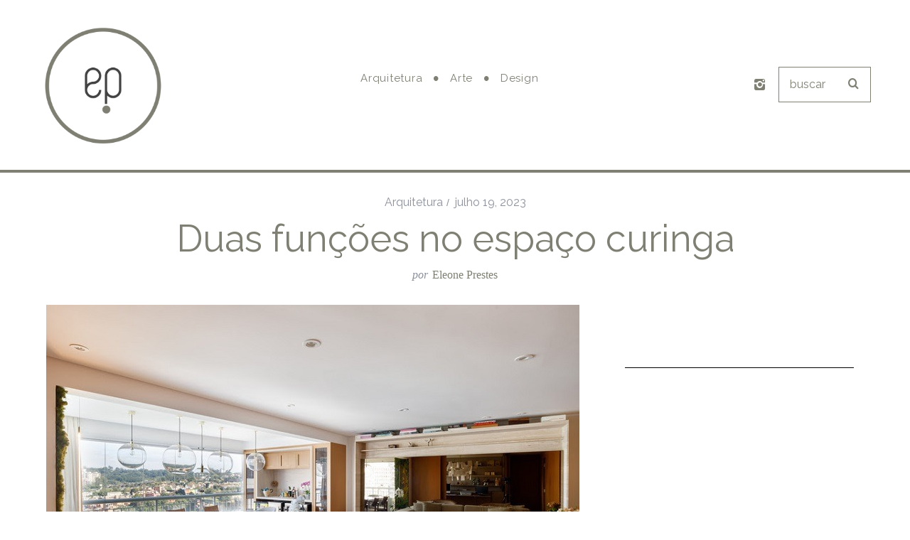

--- FILE ---
content_type: text/html; charset=UTF-8
request_url: http://eleoneprestes.com/2023/07/duas-funcoes-no-espaco-curinga/
body_size: 16689
content:
<!DOCTYPE html>
<!--[if lt IE 9]><html lang="pt-BR" class="oldie"><![endif]-->
<!--[if (gte IE 9) | !(IE)]><!--><html lang="pt-BR" class="modern"><!--<![endif]-->
<head>
<meta charset="UTF-8" />
<meta name="viewport" content="width=device-width, initial-scale=1" />
<!--[if IE]><meta http-equiv='X-UA-Compatible' content='IE=edge,chrome=1'><![endif]-->
<title>Duas funções no espaço curinga &#8211; Eleone Prestes</title>
<meta name='robots' content='max-image-preview:large' />
<link rel='dns-prefetch' href='//www.google.com' />
<link rel='dns-prefetch' href='//fonts.googleapis.com' />
<link rel='preconnect' href='https://fonts.gstatic.com' crossorigin />
<link rel="alternate" type="application/rss+xml" title="Feed para Eleone Prestes &raquo;" href="http://eleoneprestes.com/feed/" />
<link rel="alternate" type="application/rss+xml" title="Feed de comentários para Eleone Prestes &raquo;" href="http://eleoneprestes.com/comments/feed/" />
<link rel="alternate" type="application/rss+xml" title="Feed de comentários para Eleone Prestes &raquo; Duas funções no espaço curinga" href="http://eleoneprestes.com/2023/07/duas-funcoes-no-espaco-curinga/feed/" />
<link rel="alternate" title="oEmbed (JSON)" type="application/json+oembed" href="http://eleoneprestes.com/wp-json/oembed/1.0/embed?url=http%3A%2F%2Feleoneprestes.com%2F2023%2F07%2Fduas-funcoes-no-espaco-curinga%2F" />
<link rel="alternate" title="oEmbed (XML)" type="text/xml+oembed" href="http://eleoneprestes.com/wp-json/oembed/1.0/embed?url=http%3A%2F%2Feleoneprestes.com%2F2023%2F07%2Fduas-funcoes-no-espaco-curinga%2F&#038;format=xml" />
<style id='wp-img-auto-sizes-contain-inline-css' type='text/css'>
img:is([sizes=auto i],[sizes^="auto," i]){contain-intrinsic-size:3000px 1500px}
/*# sourceURL=wp-img-auto-sizes-contain-inline-css */
</style>
<link rel='stylesheet' id='sbi_styles-css' href='http://eleoneprestes.com/wp-content/plugins/instagram-feed/css/sbi-styles.min.css?ver=6.10.0' type='text/css' media='all' />
<style id='wp-emoji-styles-inline-css' type='text/css'>

	img.wp-smiley, img.emoji {
		display: inline !important;
		border: none !important;
		box-shadow: none !important;
		height: 1em !important;
		width: 1em !important;
		margin: 0 0.07em !important;
		vertical-align: -0.1em !important;
		background: none !important;
		padding: 0 !important;
	}
/*# sourceURL=wp-emoji-styles-inline-css */
</style>
<link rel='stylesheet' id='wp-block-library-css' href='http://eleoneprestes.com/wp-includes/css/dist/block-library/style.min.css?ver=6.9' type='text/css' media='all' />
<style id='global-styles-inline-css' type='text/css'>
:root{--wp--preset--aspect-ratio--square: 1;--wp--preset--aspect-ratio--4-3: 4/3;--wp--preset--aspect-ratio--3-4: 3/4;--wp--preset--aspect-ratio--3-2: 3/2;--wp--preset--aspect-ratio--2-3: 2/3;--wp--preset--aspect-ratio--16-9: 16/9;--wp--preset--aspect-ratio--9-16: 9/16;--wp--preset--color--black: #000000;--wp--preset--color--cyan-bluish-gray: #abb8c3;--wp--preset--color--white: #ffffff;--wp--preset--color--pale-pink: #f78da7;--wp--preset--color--vivid-red: #cf2e2e;--wp--preset--color--luminous-vivid-orange: #ff6900;--wp--preset--color--luminous-vivid-amber: #fcb900;--wp--preset--color--light-green-cyan: #7bdcb5;--wp--preset--color--vivid-green-cyan: #00d084;--wp--preset--color--pale-cyan-blue: #8ed1fc;--wp--preset--color--vivid-cyan-blue: #0693e3;--wp--preset--color--vivid-purple: #9b51e0;--wp--preset--gradient--vivid-cyan-blue-to-vivid-purple: linear-gradient(135deg,rgb(6,147,227) 0%,rgb(155,81,224) 100%);--wp--preset--gradient--light-green-cyan-to-vivid-green-cyan: linear-gradient(135deg,rgb(122,220,180) 0%,rgb(0,208,130) 100%);--wp--preset--gradient--luminous-vivid-amber-to-luminous-vivid-orange: linear-gradient(135deg,rgb(252,185,0) 0%,rgb(255,105,0) 100%);--wp--preset--gradient--luminous-vivid-orange-to-vivid-red: linear-gradient(135deg,rgb(255,105,0) 0%,rgb(207,46,46) 100%);--wp--preset--gradient--very-light-gray-to-cyan-bluish-gray: linear-gradient(135deg,rgb(238,238,238) 0%,rgb(169,184,195) 100%);--wp--preset--gradient--cool-to-warm-spectrum: linear-gradient(135deg,rgb(74,234,220) 0%,rgb(151,120,209) 20%,rgb(207,42,186) 40%,rgb(238,44,130) 60%,rgb(251,105,98) 80%,rgb(254,248,76) 100%);--wp--preset--gradient--blush-light-purple: linear-gradient(135deg,rgb(255,206,236) 0%,rgb(152,150,240) 100%);--wp--preset--gradient--blush-bordeaux: linear-gradient(135deg,rgb(254,205,165) 0%,rgb(254,45,45) 50%,rgb(107,0,62) 100%);--wp--preset--gradient--luminous-dusk: linear-gradient(135deg,rgb(255,203,112) 0%,rgb(199,81,192) 50%,rgb(65,88,208) 100%);--wp--preset--gradient--pale-ocean: linear-gradient(135deg,rgb(255,245,203) 0%,rgb(182,227,212) 50%,rgb(51,167,181) 100%);--wp--preset--gradient--electric-grass: linear-gradient(135deg,rgb(202,248,128) 0%,rgb(113,206,126) 100%);--wp--preset--gradient--midnight: linear-gradient(135deg,rgb(2,3,129) 0%,rgb(40,116,252) 100%);--wp--preset--font-size--small: 13px;--wp--preset--font-size--medium: 20px;--wp--preset--font-size--large: 36px;--wp--preset--font-size--x-large: 42px;--wp--preset--spacing--20: 0.44rem;--wp--preset--spacing--30: 0.67rem;--wp--preset--spacing--40: 1rem;--wp--preset--spacing--50: 1.5rem;--wp--preset--spacing--60: 2.25rem;--wp--preset--spacing--70: 3.38rem;--wp--preset--spacing--80: 5.06rem;--wp--preset--shadow--natural: 6px 6px 9px rgba(0, 0, 0, 0.2);--wp--preset--shadow--deep: 12px 12px 50px rgba(0, 0, 0, 0.4);--wp--preset--shadow--sharp: 6px 6px 0px rgba(0, 0, 0, 0.2);--wp--preset--shadow--outlined: 6px 6px 0px -3px rgb(255, 255, 255), 6px 6px rgb(0, 0, 0);--wp--preset--shadow--crisp: 6px 6px 0px rgb(0, 0, 0);}:where(.is-layout-flex){gap: 0.5em;}:where(.is-layout-grid){gap: 0.5em;}body .is-layout-flex{display: flex;}.is-layout-flex{flex-wrap: wrap;align-items: center;}.is-layout-flex > :is(*, div){margin: 0;}body .is-layout-grid{display: grid;}.is-layout-grid > :is(*, div){margin: 0;}:where(.wp-block-columns.is-layout-flex){gap: 2em;}:where(.wp-block-columns.is-layout-grid){gap: 2em;}:where(.wp-block-post-template.is-layout-flex){gap: 1.25em;}:where(.wp-block-post-template.is-layout-grid){gap: 1.25em;}.has-black-color{color: var(--wp--preset--color--black) !important;}.has-cyan-bluish-gray-color{color: var(--wp--preset--color--cyan-bluish-gray) !important;}.has-white-color{color: var(--wp--preset--color--white) !important;}.has-pale-pink-color{color: var(--wp--preset--color--pale-pink) !important;}.has-vivid-red-color{color: var(--wp--preset--color--vivid-red) !important;}.has-luminous-vivid-orange-color{color: var(--wp--preset--color--luminous-vivid-orange) !important;}.has-luminous-vivid-amber-color{color: var(--wp--preset--color--luminous-vivid-amber) !important;}.has-light-green-cyan-color{color: var(--wp--preset--color--light-green-cyan) !important;}.has-vivid-green-cyan-color{color: var(--wp--preset--color--vivid-green-cyan) !important;}.has-pale-cyan-blue-color{color: var(--wp--preset--color--pale-cyan-blue) !important;}.has-vivid-cyan-blue-color{color: var(--wp--preset--color--vivid-cyan-blue) !important;}.has-vivid-purple-color{color: var(--wp--preset--color--vivid-purple) !important;}.has-black-background-color{background-color: var(--wp--preset--color--black) !important;}.has-cyan-bluish-gray-background-color{background-color: var(--wp--preset--color--cyan-bluish-gray) !important;}.has-white-background-color{background-color: var(--wp--preset--color--white) !important;}.has-pale-pink-background-color{background-color: var(--wp--preset--color--pale-pink) !important;}.has-vivid-red-background-color{background-color: var(--wp--preset--color--vivid-red) !important;}.has-luminous-vivid-orange-background-color{background-color: var(--wp--preset--color--luminous-vivid-orange) !important;}.has-luminous-vivid-amber-background-color{background-color: var(--wp--preset--color--luminous-vivid-amber) !important;}.has-light-green-cyan-background-color{background-color: var(--wp--preset--color--light-green-cyan) !important;}.has-vivid-green-cyan-background-color{background-color: var(--wp--preset--color--vivid-green-cyan) !important;}.has-pale-cyan-blue-background-color{background-color: var(--wp--preset--color--pale-cyan-blue) !important;}.has-vivid-cyan-blue-background-color{background-color: var(--wp--preset--color--vivid-cyan-blue) !important;}.has-vivid-purple-background-color{background-color: var(--wp--preset--color--vivid-purple) !important;}.has-black-border-color{border-color: var(--wp--preset--color--black) !important;}.has-cyan-bluish-gray-border-color{border-color: var(--wp--preset--color--cyan-bluish-gray) !important;}.has-white-border-color{border-color: var(--wp--preset--color--white) !important;}.has-pale-pink-border-color{border-color: var(--wp--preset--color--pale-pink) !important;}.has-vivid-red-border-color{border-color: var(--wp--preset--color--vivid-red) !important;}.has-luminous-vivid-orange-border-color{border-color: var(--wp--preset--color--luminous-vivid-orange) !important;}.has-luminous-vivid-amber-border-color{border-color: var(--wp--preset--color--luminous-vivid-amber) !important;}.has-light-green-cyan-border-color{border-color: var(--wp--preset--color--light-green-cyan) !important;}.has-vivid-green-cyan-border-color{border-color: var(--wp--preset--color--vivid-green-cyan) !important;}.has-pale-cyan-blue-border-color{border-color: var(--wp--preset--color--pale-cyan-blue) !important;}.has-vivid-cyan-blue-border-color{border-color: var(--wp--preset--color--vivid-cyan-blue) !important;}.has-vivid-purple-border-color{border-color: var(--wp--preset--color--vivid-purple) !important;}.has-vivid-cyan-blue-to-vivid-purple-gradient-background{background: var(--wp--preset--gradient--vivid-cyan-blue-to-vivid-purple) !important;}.has-light-green-cyan-to-vivid-green-cyan-gradient-background{background: var(--wp--preset--gradient--light-green-cyan-to-vivid-green-cyan) !important;}.has-luminous-vivid-amber-to-luminous-vivid-orange-gradient-background{background: var(--wp--preset--gradient--luminous-vivid-amber-to-luminous-vivid-orange) !important;}.has-luminous-vivid-orange-to-vivid-red-gradient-background{background: var(--wp--preset--gradient--luminous-vivid-orange-to-vivid-red) !important;}.has-very-light-gray-to-cyan-bluish-gray-gradient-background{background: var(--wp--preset--gradient--very-light-gray-to-cyan-bluish-gray) !important;}.has-cool-to-warm-spectrum-gradient-background{background: var(--wp--preset--gradient--cool-to-warm-spectrum) !important;}.has-blush-light-purple-gradient-background{background: var(--wp--preset--gradient--blush-light-purple) !important;}.has-blush-bordeaux-gradient-background{background: var(--wp--preset--gradient--blush-bordeaux) !important;}.has-luminous-dusk-gradient-background{background: var(--wp--preset--gradient--luminous-dusk) !important;}.has-pale-ocean-gradient-background{background: var(--wp--preset--gradient--pale-ocean) !important;}.has-electric-grass-gradient-background{background: var(--wp--preset--gradient--electric-grass) !important;}.has-midnight-gradient-background{background: var(--wp--preset--gradient--midnight) !important;}.has-small-font-size{font-size: var(--wp--preset--font-size--small) !important;}.has-medium-font-size{font-size: var(--wp--preset--font-size--medium) !important;}.has-large-font-size{font-size: var(--wp--preset--font-size--large) !important;}.has-x-large-font-size{font-size: var(--wp--preset--font-size--x-large) !important;}
/*# sourceURL=global-styles-inline-css */
</style>

<style id='classic-theme-styles-inline-css' type='text/css'>
/*! This file is auto-generated */
.wp-block-button__link{color:#fff;background-color:#32373c;border-radius:9999px;box-shadow:none;text-decoration:none;padding:calc(.667em + 2px) calc(1.333em + 2px);font-size:1.125em}.wp-block-file__button{background:#32373c;color:#fff;text-decoration:none}
/*# sourceURL=/wp-includes/css/classic-themes.min.css */
</style>
<link rel='stylesheet' id='contact-form-7-css' href='http://eleoneprestes.com/wp-content/plugins/contact-form-7/includes/css/styles.css?ver=6.1.4' type='text/css' media='all' />
<link rel='stylesheet' id='sc-frontend-style-css' href='http://eleoneprestes.com/wp-content/plugins/shortcodes-indep/css/frontend-style.css?ver=6.9' type='text/css' media='all' />
<link rel='stylesheet' id='ppress-frontend-css' href='http://eleoneprestes.com/wp-content/plugins/wp-user-avatar/assets/css/frontend.min.css?ver=4.16.8' type='text/css' media='all' />
<link rel='stylesheet' id='ppress-flatpickr-css' href='http://eleoneprestes.com/wp-content/plugins/wp-user-avatar/assets/flatpickr/flatpickr.min.css?ver=4.16.8' type='text/css' media='all' />
<link rel='stylesheet' id='ppress-select2-css' href='http://eleoneprestes.com/wp-content/plugins/wp-user-avatar/assets/select2/select2.min.css?ver=6.9' type='text/css' media='all' />
<link rel='stylesheet' id='main-style-css' href='http://eleoneprestes.com/wp-content/themes/simplemag/style.css?ver=6.9' type='text/css' media='all' />
<link rel="preload" as="style" href="https://fonts.googleapis.com/css?family=Raleway:400,200&#038;display=swap&#038;ver=1557930184" /><link rel="stylesheet" href="https://fonts.googleapis.com/css?family=Raleway:400,200&#038;display=swap&#038;ver=1557930184" media="print" onload="this.media='all'"><noscript><link rel="stylesheet" href="https://fonts.googleapis.com/css?family=Raleway:400,200&#038;display=swap&#038;ver=1557930184" /></noscript><script type="text/javascript" src="http://eleoneprestes.com/wp-content/plugins/enable-jquery-migrate-helper/js/jquery/jquery-1.12.4-wp.js?ver=1.12.4-wp" id="jquery-core-js"></script>
<script type="text/javascript" src="http://eleoneprestes.com/wp-content/plugins/enable-jquery-migrate-helper/js/jquery-migrate/jquery-migrate-1.4.1-wp.js?ver=1.4.1-wp" id="jquery-migrate-js"></script>
<script type="text/javascript" src="http://eleoneprestes.com/wp-content/plugins/wp-user-avatar/assets/flatpickr/flatpickr.min.js?ver=4.16.8" id="ppress-flatpickr-js"></script>
<script type="text/javascript" src="http://eleoneprestes.com/wp-content/plugins/wp-user-avatar/assets/select2/select2.min.js?ver=4.16.8" id="ppress-select2-js"></script>
<link rel="https://api.w.org/" href="http://eleoneprestes.com/wp-json/" /><link rel="alternate" title="JSON" type="application/json" href="http://eleoneprestes.com/wp-json/wp/v2/posts/9457" /><link rel="EditURI" type="application/rsd+xml" title="RSD" href="http://eleoneprestes.com/xmlrpc.php?rsd" />
<meta name="generator" content="WordPress 6.9" />
<link rel="canonical" href="http://eleoneprestes.com/2023/07/duas-funcoes-no-espaco-curinga/" />
<link rel='shortlink' href='http://eleoneprestes.com/?p=9457' />
<meta name="generator" content="Redux 4.5.9" />
        <script type="text/javascript">
            var jQueryMigrateHelperHasSentDowngrade = false;

			window.onerror = function( msg, url, line, col, error ) {
				// Break out early, do not processing if a downgrade reqeust was already sent.
				if ( jQueryMigrateHelperHasSentDowngrade ) {
					return true;
                }

				var xhr = new XMLHttpRequest();
				var nonce = '20d5fbd04b';
				var jQueryFunctions = [
					'andSelf',
					'browser',
					'live',
					'boxModel',
					'support.boxModel',
					'size',
					'swap',
					'clean',
					'sub',
                ];
				var match_pattern = /\)\.(.+?) is not a function/;
                var erroredFunction = msg.match( match_pattern );

                // If there was no matching functions, do not try to downgrade.
                if ( null === erroredFunction || typeof erroredFunction !== 'object' || typeof erroredFunction[1] === "undefined" || -1 === jQueryFunctions.indexOf( erroredFunction[1] ) ) {
                    return true;
                }

                // Set that we've now attempted a downgrade request.
                jQueryMigrateHelperHasSentDowngrade = true;

				xhr.open( 'POST', 'http://eleoneprestes.com/wp-admin/admin-ajax.php' );
				xhr.setRequestHeader( 'Content-Type', 'application/x-www-form-urlencoded' );
				xhr.onload = function () {
					var response,
                        reload = false;

					if ( 200 === xhr.status ) {
                        try {
                        	response = JSON.parse( xhr.response );

                        	reload = response.data.reload;
                        } catch ( e ) {
                        	reload = false;
                        }
                    }

					// Automatically reload the page if a deprecation caused an automatic downgrade, ensure visitors get the best possible experience.
					if ( reload ) {
						location.reload();
                    }
				};

				xhr.send( encodeURI( 'action=jquery-migrate-downgrade-version&_wpnonce=' + nonce ) );

				// Suppress error alerts in older browsers
				return true;
			}
        </script>

		<style type="text/css">
.header .logo{max-width:524px;}
.lines-button .lines, .lines-button .lines:after, .lines-button .lines:before{background:#ffffff;}
.top-strip .search-form input,.top-strip .search-form button,.top-strip .mobile-search-button{color:#ffffff}
.main-menu .sub-links .active-link,
.main-menu .mega-menu-item:hover .item-title a,
.main-menu > ul > .sub-menu-columns > .sub-menu > .sub-links > li > a {color:#ffcc0d;}
.main-menu .sub-menu-two-columns > .sub-menu > .sub-links li a:after {background-color:#ffcc0d;}
.main-menu .posts-loading:after {border-top-color:#ffcc0d;border-bottom-color:#ffcc0d;}
.secondary-menu ul > li:hover > a {color:#ffcc0d;}
.main-menu > ul > .link-arrow > a:after {border-color:transparent transparent #ffcc0d;}
.main-menu > ul > li > .sub-menu {border-top-color:#ffcc0d;}
.main-menu .mega-menu-container .mega-menu-posts-title:hover:after{color:#ffffff;}
.modern .content-over-image-tint .entry-image:before,
.modern .content-over-image-tint.full-width-image:before{opacity:0.1;}
.modern .content-over-image-tint:hover .entry-image:before,
.modern .content-over-image-tint.full-width-image:hover:before,
.modern .content-over-image-tint .gallery-item:not(.slick-active) .entry-image:before{opacity:0.7;}
.sidebar .widget{border-bottom:1px solid #000;}
.footer-sidebar .widget_rss li:after,
.footer-sidebar .widget_pages li:after,
.footer-sidebar .widget_nav_menu li:after,
.footer-sidebar .widget_categories ul li:after,
.footer-sidebar .widget_recent_entries li:after,
.footer-sidebar .widget_recent_comments li:after{background-color:#585b61;}
.entry-title {text-transform:capitalize;}
.title-with-sep{background:url("http://eleoneprestes.com/wp-content/themes/simplemag/images/section-header.png") repeat-x 0 50%;}
@media only screen and (min-width: 960px) {.full-width-media .gallery-carousel,.full-width-media .gallery-carousel .gallery-item{height:580px;}}
</style>
<style id="ti_option-dynamic-css" title="dynamic-css" class="redux-options-output">.menu-item a, .entry-meta, .see-more span, .read-more, .read-more-link, .nav-title, .related-posts-tabs li a, #submit, input, textarea, .copyright, .copyright a{font-family:Raleway;font-weight:400;font-style:normal;}.secondary-menu > ul > li{font-size:12px;}.main-menu > ul > li{font-size:15px;}h1, h2, h3, h4, h5, h6, .main-menu .item-title a, .widget_pages, .widget_categories, .widget_nav_menu, .tagline, .sub-title, .entry-note, .manual-excerpt, .single-post.ltr:not(.woocommerce) .entry-content > p:first-of-type:first-letter, .sc-dropcap, .single-author-box .vcard, .comment-author, .comment-meta, .comment-reply-link, #respond label, #wp-calendar tbody, .latest-reviews .score-line i, .score-box .total{font-family:Raleway;font-weight:400;font-style:normal;}.section-title, .classic-layout .entry-title{font-size:25px;}.entries .post-item .entry-title, .media-post-item .entry-title{font-size:24px;}.page-title{font-size:52px;}body, p{font-family:Raleway;font-weight:200;font-style:normal;}.page .entry-content, .single .entry-content, .home-section div.entry-summary{line-height:28px;font-size:16px;}.score-line, .rating-total-indicator .sides span, .widget_ti_most_commented span{background-color:#ffcc0d;}.comment-list .bypostauthor .avatar, .post-item .content-loading .load-media-content:before, .media-posts .content-loading .load-media-content:before, .post-item .content-loading .load-media-content:after, .media-posts .content-loading .load-media-content:after{border-color:#ffcc0d;}.widget_ti_most_commented span i:before{border-top-color:#ffcc0d;}.score-line span i, .widget_ti_most_commented span i{color:#000000;}#masthead{background-color:#ffffff;}.top-strip, .secondary-menu .sub-menu, .top-strip .search-form input[type="text"], .top-strip .social li ul{background-color:#000000;}.top-strip{border-bottom:0px solid #000;}.secondary-menu a{color:#ffffff;}.secondary-menu a:hover{color:#ffcc0d;}.top-strip .social li a{color:#8c919b;}.main-menu-container,.sticky-active .main-menu-fixed{background-color:#ffffff;}.main-menu > ul > li{color:#000;}.main-menu > ul > li:hover{color:#333;}.main-menu > ul > li > a > span:after{color:#eeeeee;}.main-menu-container{border-top:1px solid #000;}.main-menu-container{border-bottom:2px solid #000;}.main-menu .sub-menu{background-color:#000000;}.main-menu .sub-menu li a, .main-menu .mega-menu-container .mega-menu-posts-title{color:#ffffff;}.main-menu .sub-menu li a:hover, .main-menu .mega-menu-container .mega-menu-posts-title:hover{color:#ffcc0d;}.modern .content-over-image-tint .entry-image:before, .modern .content-over-image-tint.full-width-image:before{background-color:#000000;}.sidebar{border-top:1px solid #000;border-bottom:1px solid #000;border-left:1px solid #000;border-right:1px solid #000;}.slide-dock{background-color:#ffffff;}.slide-dock h3, .slide-dock p{color:#000000;}.slide-dock .entry-meta a, .slide-dock h4 a{color:#000000;}.footer-sidebar, .footer-sidebar .widget_ti_most_commented li a, .footer-sidebar .widget-slider .widget-post-details .widget-post-category, .footer-sidebar .widget-posts-classic-entries .widget-post-details .widget-post-category, .footer-sidebar .widget-posts-entries .widget-post-item:not(:nth-child(1)) .widget-post-details{background-color:#111111;}.footer-sidebar .widget_ti_latest_comments .comment-text:after{border-bottom-color:#111111;}.footer-sidebar .widget_ti_most_commented span i{color:#111111;}.footer-sidebar .widget h3{color:#ffcc0d;}.footer-sidebar .rating-total-indicator .sides span, .footer-sidebar .widget_ti_most_commented span{background-color:#ffcc0d;}.footer-sidebar .widget_ti_most_commented span i:before{border-top-color:#ffcc0d;}.footer-sidebar, .footer-sidebar button, .footer-sidebar select, .footer-sidebar input,  .footer-sidebar input[type="submit"]{color:#ffffff;}.footer-sidebar input, .footer-sidebar select, .footer-sidebar input[type="submit"]{border-color:#ffffff;}.footer-sidebar .widget_ti_latest_comments .comment-text:before{border-bottom-color:#ffffff;}.footer-sidebar .widget a{color:#8c919b;}.footer-sidebar .widget a:hover{color:#ffcc0d;}.widget-area-2, .widget-area-3, .footer-sidebar .widget{border-top:1px dotted #585b61;border-bottom:1px dotted #585b61;border-left:1px dotted #585b61;border-right:1px dotted #585b61;}.full-width-sidebar{background-color:#f8f8f8;}.full-width-sidebar, .full-width-sidebar a{color:#000000;}.copyright{background-color:#000000;}.copyright, .copyright a{color:#ffffff;}</style><link rel="stylesheet" href="http://eleoneprestes.com/wp-content/themes/simplemag/style-santopixel.css" type="text/css" media="all" />

<!-- Global Site Tag (gtag.js) - Google Analytics -->
<script async src="https://www.googletagmanager.com/gtag/js?id=UA-107135078-1"></script>
<script>
  window.dataLayer = window.dataLayer || [];
  function gtag(){dataLayer.push(arguments)};
  gtag('js', new Date());

  gtag('config', 'UA-107135078-1');
</script>


<link rel='stylesheet' id='redux-custom-fonts-css' href='//eleoneprestes.com/wp-content/uploads/redux/custom-fonts/fonts.css?ver=1674814662' type='text/css' media='all' />
</head>

<body class="wp-singular post-template-default single single-post postid-9457 single-format-standard wp-theme-simplemag ltr text-left single-arquitetura hide-strip layout-full">

        
    <section class="no-print top-strip">
        
                
        <div class="wrapper clearfix">

            
            
            
            <a href="#" id="mobile-menu-toggle" class="lines-button">
                <span class="lines"></span>
            </a>

        </div><!-- .wrapper -->
        
    </section><!-- .top-strip -->
    

    <section id="site">
        
                <div id="pageslide" class="mobiledark"><!-- Sidebar in Mobile View --></div>
        
        <div class="site-content">
    
            <header id="masthead" role="banner" class="clearfix">
                
                                <div id="branding" class="anmtd">
                    <div class="wrapper">
                    
<div class="header header-search">

    <div class="inner">
        <div class="inner-cell">
        
                            <a class="logo" href="http://eleoneprestes.com">
                    <img src="http://eleoneprestes.com/wp-content/uploads/2017/06/logo-menu@3x.png" alt="Eleone Prestes - Creative content producer | Design &#8211; Architeture &#8211; Art" width="524" height="522" />
                </a><!-- Logo -->
            
                    
     	</div>

        <div class="inner-cel custom-header-cell">
<div class="no-print anmtd main-menu-container" role="navigation"><nav class="main-menu"><ul id="menu-main_menu" class="menu"><li id="menu-item-1468" class="menu-item menu-item-type-taxonomy menu-item-object-category current-post-ancestor current-menu-parent current-post-parent"><a href="http://eleoneprestes.com/categoria/arquitetura/"><span>Arquitetura</span></a></li>
<li id="menu-item-1469" class="menu-item menu-item-type-taxonomy menu-item-object-category"><a href="http://eleoneprestes.com/categoria/arte/"><span>Arte</span></a></li>
<li id="menu-item-3151" class="menu-item menu-item-type-taxonomy menu-item-object-category"><a href="http://eleoneprestes.com/categoria/design/"><span>Design</span></a></li>
</ul></nav></div></div>        
		        <div class="inner-cell">
        	<ul class="social">
		<li><a href="#" class="icomoon-share social-share-link"></a>
			<ul><li><a href="http://www.instagram.com/eleoneprestes" class="icomoon-instagram" target="_blank"></a></li>		</ul>
		</li>
	</ul>        </div>
        		
        		<div class="inner-cell search-form-cell">
			
<div class="search-form">
    <form method="get" id="searchform" action="http://eleoneprestes.com/" role="search">
        <input type="text" name="s" id="s" value="buscar" onfocus="if(this.value=='Search')this.value='';" onblur="if(this.value=='')this.value='Search';" />
        <button type="submit">
            <i class="icomoon-search"></i>
        </button>
    </form>
    
    <div class="mobile-search-button"></div>
</div>        </div>
                
    </div>

</div><!-- .header-search -->                    </div><!-- .wrapper -->
                </div><!-- #branding -->
                            
            </header><!-- #masthead -->

            

    <main id="content" class="clearfix anmtd" role="main">

    
        <div id="post-9457" class="post-9457 post type-post status-publish format-standard has-post-thumbnail hentry category-arquitetura tag-apartamento tag-decor tag-design tag-home-office tag-leburma-arquitetura tag-luminarias tag-quarto-de-hospedes tag-reforma tag-sao-paulo">
            
            
    <header class="wrapper entry-header page-header">
        <div class="entry-meta">
            <span class="entry-category"><a href="http://eleoneprestes.com/categoria/arquitetura/" rel="category tag">Arquitetura</a></span><time class="entry-date published" datetime="2023-07-19T00:59:44-03:00">julho 19, 2023</time><time class="updated" datetime="2023-07-19T01:25:45-03:00">julho 19, 2023</time>        </div>
        <div class="page-title title-with-sep single-title">
            <h1 class="entry-title">Duas funções no espaço curinga</h1>
        </div>
                <span class="entry-author">
            <span class="written-by">por</span>
            <span class="author vcard">
                <a class="url fn n" href="http://eleoneprestes.com/author/eleone/" rel="author">Eleone Prestes</a>
            </span>
        </span>
            </header>


            
                        
            <div class="wrapper">
                <div class="grids">
                    
                            <div class="grid-8 column-1">
            
                    
                    
                    
        <div class="entry-media above-content-media">
              
	
		<figure class="base-image">
        
            <img width="750" height="501" src="http://eleoneprestes.com/wp-content/uploads/2023/07/apartamento-leburma-cobogo-eleone-1.jpg" class="attachment-medium-size size-medium-size wp-post-image" alt="Área social de apartamento reformado por Leburma Arquitetos" decoding="async" fetchpriority="high" srcset="http://eleoneprestes.com/wp-content/uploads/2023/07/apartamento-leburma-cobogo-eleone-1.jpg 750w, http://eleoneprestes.com/wp-content/uploads/2023/07/apartamento-leburma-cobogo-eleone-1-300x200.jpg 300w, http://eleoneprestes.com/wp-content/uploads/2023/07/apartamento-leburma-cobogo-eleone-1-370x247.jpg 370w, http://eleoneprestes.com/wp-content/uploads/2023/07/apartamento-leburma-cobogo-eleone-1-270x180.jpg 270w, http://eleoneprestes.com/wp-content/uploads/2023/07/apartamento-leburma-cobogo-eleone-1-570x381.jpg 570w" sizes="(max-width: 750px) 100vw, 750px" />
            <span class="icon"></span><figcaption class="image-caption">Área social de apartamento reformado por Leburma Arquitetura (Fotos Max Fahrer, Divulgação)</figcaption>		</figure>

	        </div>

                   

                    
                    
            <div class="advertisement">

                
                    <a href="http://www.decormaispoa.com.br" rel="nofollow" target="_blank">
                        <img src="http://eleoneprestes.com/wp-content/uploads/2019/05/GIF-Banner-728x90-1.gif" width="1011" height="125" alt="Advertisement" />
                    </a>

                
            </div><!-- .advertisment -->

                       

                    
                    
                    
                    
                    
                    <article class="clearfix single-box entry-content">        
                        <article class="entry-content"><p><strong>Reforma</strong> na área social de um apartamento para receber a nova dona e atender suas necessidades &#8211; em uma cidade e fase da vida diferentes &#8211; foi o desafio enfrentado pelo escritório <strong>Leburma Arquitetura</strong>. Era preciso acolher a história da cliente, que estava se mudando de uma residência de 2.000 metros quadrados, em Brasília, para um apartamento de 110 metros quadrados, no bairro do Brooklin, em <strong>São Paulo</strong>, viúva e com a companhia agora apenas do filho caçula porque os dois mais velhos saíram de casa.</p>
<p>O seu principal desejo era contar com uma sala ampla para recepcionar e, ao mesmo tempo, um escritório e quarto extra para poder receber os netos. Pensando nisso, o projeto de 2021 privilegiou um <strong>home office integrado com a sala</strong>. Para aproveitar o espaço, tanto a escrivaninha quanto a cama de solteiro foram embutidas na marcenaria. Assim, é possível liberar espaço para conviver no ambiente de estar e também usar o espaço como <strong>dormitório</strong>, fechando os painéis de correr.</p>
<figure id="attachment_9459" aria-describedby="caption-attachment-9459" style="width: 750px" class="wp-caption alignnone"><img decoding="async" class="size-full wp-image-9459" src="http://eleoneprestes.com/wp-content/uploads/2023/07/apartamento-leburma-cobogo-eleone-2.jpg" alt="Escritório e quarto mimetizados pelos painéis de fechamento do ambiente" width="750" height="499" srcset="http://eleoneprestes.com/wp-content/uploads/2023/07/apartamento-leburma-cobogo-eleone-2.jpg 750w, http://eleoneprestes.com/wp-content/uploads/2023/07/apartamento-leburma-cobogo-eleone-2-300x200.jpg 300w, http://eleoneprestes.com/wp-content/uploads/2023/07/apartamento-leburma-cobogo-eleone-2-370x246.jpg 370w, http://eleoneprestes.com/wp-content/uploads/2023/07/apartamento-leburma-cobogo-eleone-2-270x180.jpg 270w, http://eleoneprestes.com/wp-content/uploads/2023/07/apartamento-leburma-cobogo-eleone-2-570x379.jpg 570w" sizes="(max-width: 750px) 100vw, 750px" /><figcaption id="caption-attachment-9459" class="wp-caption-text">Escritório e quarto mimetizados pelos painéis de fechamento do ambiente</figcaption></figure>
<p>A ideia inicial foi criar cenários confortáveis e aconchegantes para que pudesse receber amigos e a família aos finais de semana. Pensando em cada detalhe do projeto, o escritório utilizou diferentes materiais, como madeira natural e mármore travertino romano, além de uma marcenaria personalizada e móveis e luminárias de design assinado. Um dos grandes destaques é a luminária com design de<strong> Ingo Maurer</strong> no home office. E, na sala de jantar, <strong>pendentes</strong>  destacam a vista privilegiada do apartamento.</p>
<figure id="attachment_9470" aria-describedby="caption-attachment-9470" style="width: 500px" class="wp-caption alignnone"><img decoding="async" class="size-full wp-image-9470" src="http://eleoneprestes.com/wp-content/uploads/2023/07/apartamento-leburma-cobogo-eleone-5.jpg" alt="Luminária de Ingo Maurer" width="500" height="750" srcset="http://eleoneprestes.com/wp-content/uploads/2023/07/apartamento-leburma-cobogo-eleone-5.jpg 500w, http://eleoneprestes.com/wp-content/uploads/2023/07/apartamento-leburma-cobogo-eleone-5-200x300.jpg 200w, http://eleoneprestes.com/wp-content/uploads/2023/07/apartamento-leburma-cobogo-eleone-5-370x555.jpg 370w, http://eleoneprestes.com/wp-content/uploads/2023/07/apartamento-leburma-cobogo-eleone-5-387x580.jpg 387w" sizes="(max-width: 500px) 100vw, 500px" /><figcaption id="caption-attachment-9470" class="wp-caption-text">Luminária de Ingo Maurer é um dos toques de design do projeto</figcaption></figure>
<figure id="attachment_9463" aria-describedby="caption-attachment-9463" style="width: 500px" class="wp-caption alignnone"><img loading="lazy" decoding="async" class="size-full wp-image-9463" src="http://eleoneprestes.com/wp-content/uploads/2023/07/apartamento-leburma-cobogo-eleone-6.jpg" alt="Pendentes leves não competem com a paisagem do entorno" width="500" height="750" /><figcaption id="caption-attachment-9463" class="wp-caption-text">Pendentes leves não competem com a paisagem do entorno</figcaption></figure>
<p><img loading="lazy" decoding="async" class="size-full wp-image-9462" src="http://eleoneprestes.com/wp-content/uploads/2023/07/apartamento-leburma-cobogo-eleone-3-1.jpg" alt="Marcenaria solucionou a questão da provacidade no ambiente curinga" width="750" height="499" srcset="http://eleoneprestes.com/wp-content/uploads/2023/07/apartamento-leburma-cobogo-eleone-3-1.jpg 750w, http://eleoneprestes.com/wp-content/uploads/2023/07/apartamento-leburma-cobogo-eleone-3-1-300x200.jpg 300w, http://eleoneprestes.com/wp-content/uploads/2023/07/apartamento-leburma-cobogo-eleone-3-1-370x246.jpg 370w, http://eleoneprestes.com/wp-content/uploads/2023/07/apartamento-leburma-cobogo-eleone-3-1-270x180.jpg 270w, http://eleoneprestes.com/wp-content/uploads/2023/07/apartamento-leburma-cobogo-eleone-3-1-570x379.jpg 570w" sizes="auto, (max-width: 750px) 100vw, 750px" /></p>
<p>Marcenaria solucionou a questão da provacidade no ambiente curinga</p>
<figure id="attachment_9461" aria-describedby="caption-attachment-9461" style="width: 750px" class="wp-caption alignnone"><img loading="lazy" decoding="async" class="size-full wp-image-9461" src="http://eleoneprestes.com/wp-content/uploads/2023/07/apartamento-leburma-cobogo-eleone-4.jpg" alt="Quarto fechado" width="750" height="499" srcset="http://eleoneprestes.com/wp-content/uploads/2023/07/apartamento-leburma-cobogo-eleone-4.jpg 750w, http://eleoneprestes.com/wp-content/uploads/2023/07/apartamento-leburma-cobogo-eleone-4-300x200.jpg 300w, http://eleoneprestes.com/wp-content/uploads/2023/07/apartamento-leburma-cobogo-eleone-4-370x246.jpg 370w, http://eleoneprestes.com/wp-content/uploads/2023/07/apartamento-leburma-cobogo-eleone-4-270x180.jpg 270w, http://eleoneprestes.com/wp-content/uploads/2023/07/apartamento-leburma-cobogo-eleone-4-570x379.jpg 570w" sizes="auto, (max-width: 750px) 100vw, 750px" /><figcaption id="caption-attachment-9461" class="wp-caption-text">Material empregadao na marcenaria mimetiza a compartimentação</figcaption></figure>
<p>&nbsp;</p>
<p><strong>Leburma Arquitetura</strong></p>
<p>Leburma é um escritório de arquitetura que oferece soluções completas aos clientes &#8211; da inteligência imobiliária à gestão de obras, passando pela arquitetura, é uma marca do segmento de arquitetura que atua prioritariamente com clientes do segmento residencial de alto padrão, mas também em projetos comerciais e de incorporação.</p>
</article>              
                    </article><!-- .entry-content -->
                    
                    
                                        
                    
                     
                    
                    
                    <div class="single-box single-tags"><div class="tag-box"><div class="written-by tag-box-title">Tags da matéria</div><a href="http://eleoneprestes.com/tag/apartamento/" rel="tag">apartamento</a>, <a href="http://eleoneprestes.com/tag/decor/" rel="tag">Décor</a>, <a href="http://eleoneprestes.com/tag/design/" rel="tag">design</a>, <a href="http://eleoneprestes.com/tag/home-office/" rel="tag">home office</a>, <a href="http://eleoneprestes.com/tag/leburma-arquitetura/" rel="tag">Leburma Arquitetura</a>, <a href="http://eleoneprestes.com/tag/luminarias/" rel="tag">luminárias</a>, <a href="http://eleoneprestes.com/tag/quarto-de-hospedes/" rel="tag">quarto de hóspedes</a>, <a href="http://eleoneprestes.com/tag/reforma/" rel="tag">reforma</a>, <a href="http://eleoneprestes.com/tag/sao-paulo/" rel="tag">são paulo</a></div></div>                    
                    
                                        
                                        
                    <div class="clearfix single-box single-social show-comment-icon">
                    
                                                <a href="#comments" class="add-comment">
                            <span class="score-number">
                                0                            </span>
                        </a>
                                                
                        
    <div class="social-sharing link-layout social-minimal" data-permalink="http://eleoneprestes.com/2023/07/duas-funcoes-no-espaco-curinga/">
        
        <a class="share-item share-facebook" href="http://www.facebook.com/sharer.php?u=http://eleoneprestes.com/2023/07/duas-funcoes-no-espaco-curinga/&t=Duas funções no espaço curinga" target="blank">
            <i class="icomoon-facebook"></i>
            <span class="share-label">Facebook</span>        </a>

        <a class="share-item share-twitter" href="https://twitter.com/intent/tweet?original_referer=http://eleoneprestes.com/2023/07/duas-funcoes-no-espaco-curinga/&text=Duas funções no espaço curinga&tw_p=tweetbutton&url=http://eleoneprestes.com/2023/07/duas-funcoes-no-espaco-curinga/" target="_blank">
            <i class="icomoon-twitter"></i>
            <span class="share-label">Twitter</span>        </a>

                <a data-pin-custom="true" class="share-item share-pinterest" href="//pinterest.com/pin/create/button/?url=http://eleoneprestes.com/2023/07/duas-funcoes-no-espaco-curinga/&media=http://eleoneprestes.com/wp-content/uploads/2023/07/apartamento-leburma-cobogo-eleone-1.jpg&description=Duas funções no espaço curinga" target="_blank">
            <i class="icomoon-pinterest"></i>
            <span class="share-label">Pinterest</span>        </a>

                
        <div class="share-item share-more">

            <span class="share-plus"></span>

            <div class="share-more-items">
                <a class="share-gplus" href="https://plusone.google.com/_/+1/confirm?hl=en-US&url=http://eleoneprestes.com/2023/07/duas-funcoes-no-espaco-curinga/" target="_blank">
                    <span class="share-label">Google +</span>
                </a>

                <a class="share-linkedin" href="http://www.linkedin.com/shareArticle?mini=true&amp;url=http://eleoneprestes.com/2023/07/duas-funcoes-no-espaco-curinga/&amp;title=Duas funções no espaço curinga&amp;source=Eleone Prestes" target="_blank">
                    <span class="share-label">LinkedIn</span>
                </a>

                <a class="share-mail" href="mailto:?subject=Duas funções no espaço curinga&body=http://eleoneprestes.com/2023/07/duas-funcoes-no-espaco-curinga/">
                    <span class="share-label">Email</span>
                </a>
            </div>

        </div>
        
        
    </div><!-- social-sharing -->

                    </div>
                    
                                        

                    
<div class="single-box author-box single-author-box">

    <div class="author-avatar">
        <div class="inner">
            <a href="http://eleoneprestes.com/author/eleone/">
                <img data-del="avatar" alt="Eleone Prestes" src='http://eleoneprestes.com/wp-content/uploads/2017/10/MG_9481-150x150.jpg' class='avatar pp-user-avatar avatar-100 photo ' height='100' width='100'/>            </a>
        </div>
    </div><!-- .author-avatar -->

    <div class="author-info">

        <div class="written-by">Escrito por</div>
        <span class="author vcard">
            <a class="url fn n" href="http://eleoneprestes.com/author/eleone/" rel="author">
                Eleone Prestes            </a>
        </span>
        
                <div class="icon-container">
                                                                                                                                                                                                                        </div>
            
    </div><!-- .info -->

    
    <div class="author-posts">

        <span class="written-by">
            Mais de Eleone Prestes        </span>

        
            <div class="item">
                <div class="entry-details">
                    <header class="entry-header">
                        <h4 class="entry-title">
                            <a href="http://eleoneprestes.com/2017/11/palestra-dia-21-as-tendencias-na-composicao-de-ambientes/">Palestra dia 21: As tendências na composição de ambientes</a>
                        </h4>
                    </header>
                    <div class="entry-summary">
                        Quer saber o que está em alta no décor? Eu conto na palestra nesta terça-feira,...                    </div>
                </div>
            </div>

            
            
        
        <a class="read-more-link" href="">Leia Mais</a>

    </div><!--.author-posts-->
        
</div><!-- .author-box -->                    

                    
	
<div class="single-box related-posts">

    <h3 class="title single-box-title">
        Você também pode gostar    </h3>

    <div class="grids entries carousel">

    
        <div class="item">
            <figure class="entry-image">
                <a href="http://eleoneprestes.com/2019/01/horta-coletiva-espacos-gourmets-e-terraco-amplo-incentivam-a-convivencia-em-empreendimento-de-passo-fundo/">
                    <img width="270" height="180" src="http://eleoneprestes.com/wp-content/uploads/2019/01/IMG_3100-270x180.jpg" class="attachment-rectangle-size-small size-rectangle-size-small wp-post-image" alt="" decoding="async" loading="lazy" srcset="http://eleoneprestes.com/wp-content/uploads/2019/01/IMG_3100-270x180.jpg 270w, http://eleoneprestes.com/wp-content/uploads/2019/01/IMG_3100-300x200.jpg 300w, http://eleoneprestes.com/wp-content/uploads/2019/01/IMG_3100-768x512.jpg 768w, http://eleoneprestes.com/wp-content/uploads/2019/01/IMG_3100-1024x683.jpg 1024w, http://eleoneprestes.com/wp-content/uploads/2019/01/IMG_3100-370x247.jpg 370w, http://eleoneprestes.com/wp-content/uploads/2019/01/IMG_3100-570x380.jpg 570w, http://eleoneprestes.com/wp-content/uploads/2019/01/IMG_3100-770x513.jpg 770w, http://eleoneprestes.com/wp-content/uploads/2019/01/IMG_3100-1170x780.jpg 1170w, http://eleoneprestes.com/wp-content/uploads/2019/01/IMG_3100-870x580.jpg 870w" sizes="auto, (max-width: 270px) 100vw, 270px" />                </a>
            </figure>

            <div class="entry-details">
                <header class="entry-header">
                    <div class="entry-meta">
                        <time class="entry-date">janeiro 29, 2019</time>
                    </div>
                    <h4>
                        <a href="http://eleoneprestes.com/2019/01/horta-coletiva-espacos-gourmets-e-terraco-amplo-incentivam-a-convivencia-em-empreendimento-de-passo-fundo/">Horta coletiva, espaços gourmets e terraço incentivam a convivência em novo condomínio</a>
                    </h4>
                </header>
            </div>
        </div>

        
        <div class="item">
            <figure class="entry-image">
                <a href="http://eleoneprestes.com/2017/10/apartamento-em-torres-para-veraneio-e-futura-residencia/">
                    <img width="270" height="180" src="http://eleoneprestes.com/wp-content/uploads/2017/10/torres-michel-keller-eleone-prestes-27-270x180.jpg" class="attachment-rectangle-size-small size-rectangle-size-small wp-post-image" alt="apartamento em torres-michel-keller-eleone-prestes" decoding="async" loading="lazy" srcset="http://eleoneprestes.com/wp-content/uploads/2017/10/torres-michel-keller-eleone-prestes-27-270x180.jpg 270w, http://eleoneprestes.com/wp-content/uploads/2017/10/torres-michel-keller-eleone-prestes-27-300x200.jpg 300w, http://eleoneprestes.com/wp-content/uploads/2017/10/torres-michel-keller-eleone-prestes-27-768x512.jpg 768w, http://eleoneprestes.com/wp-content/uploads/2017/10/torres-michel-keller-eleone-prestes-27-1024x682.jpg 1024w, http://eleoneprestes.com/wp-content/uploads/2017/10/torres-michel-keller-eleone-prestes-27-370x247.jpg 370w, http://eleoneprestes.com/wp-content/uploads/2017/10/torres-michel-keller-eleone-prestes-27-570x380.jpg 570w, http://eleoneprestes.com/wp-content/uploads/2017/10/torres-michel-keller-eleone-prestes-27-770x513.jpg 770w, http://eleoneprestes.com/wp-content/uploads/2017/10/torres-michel-keller-eleone-prestes-27-1170x780.jpg 1170w, http://eleoneprestes.com/wp-content/uploads/2017/10/torres-michel-keller-eleone-prestes-27-870x580.jpg 870w, http://eleoneprestes.com/wp-content/uploads/2017/10/torres-michel-keller-eleone-prestes-27.jpg 2000w" sizes="auto, (max-width: 270px) 100vw, 270px" />                </a>
            </figure>

            <div class="entry-details">
                <header class="entry-header">
                    <div class="entry-meta">
                        <time class="entry-date">outubro 16, 2017</time>
                    </div>
                    <h4>
                        <a href="http://eleoneprestes.com/2017/10/apartamento-em-torres-para-veraneio-e-futura-residencia/">Apartamento em Torres para veraneio e futura residência</a>
                    </h4>
                </header>
            </div>
        </div>

        
        <div class="item">
            <figure class="entry-image">
                <a href="http://eleoneprestes.com/2017/08/apartamento-compacto-descomplicando-a-vida/">
                    <img width="270" height="180" src="http://eleoneprestes.com/wp-content/uploads/2017/08/md2017_05_25-122914-eleone-prestes-12-270x180.jpg" class="attachment-rectangle-size-small size-rectangle-size-small wp-post-image" alt="Apartamento compacto projetado por Studio Cinque - Marcelo-Donadussi - eleone-prestes" decoding="async" loading="lazy" srcset="http://eleoneprestes.com/wp-content/uploads/2017/08/md2017_05_25-122914-eleone-prestes-12-270x180.jpg 270w, http://eleoneprestes.com/wp-content/uploads/2017/08/md2017_05_25-122914-eleone-prestes-12-300x200.jpg 300w, http://eleoneprestes.com/wp-content/uploads/2017/08/md2017_05_25-122914-eleone-prestes-12-768x512.jpg 768w, http://eleoneprestes.com/wp-content/uploads/2017/08/md2017_05_25-122914-eleone-prestes-12-1024x683.jpg 1024w, http://eleoneprestes.com/wp-content/uploads/2017/08/md2017_05_25-122914-eleone-prestes-12-370x247.jpg 370w, http://eleoneprestes.com/wp-content/uploads/2017/08/md2017_05_25-122914-eleone-prestes-12-570x380.jpg 570w, http://eleoneprestes.com/wp-content/uploads/2017/08/md2017_05_25-122914-eleone-prestes-12-770x514.jpg 770w, http://eleoneprestes.com/wp-content/uploads/2017/08/md2017_05_25-122914-eleone-prestes-12-1170x780.jpg 1170w, http://eleoneprestes.com/wp-content/uploads/2017/08/md2017_05_25-122914-eleone-prestes-12-870x580.jpg 870w" sizes="auto, (max-width: 270px) 100vw, 270px" />                </a>
            </figure>

            <div class="entry-details">
                <header class="entry-header">
                    <div class="entry-meta">
                        <time class="entry-date">agosto 21, 2017</time>
                    </div>
                    <h4>
                        <a href="http://eleoneprestes.com/2017/08/apartamento-compacto-descomplicando-a-vida/">Apartamento compacto: descomplicando a vida</a>
                    </h4>
                </header>
            </div>
        </div>

        
        
    
    </div><!--.carousel-->

</div><!-- .single-box .related-posts -->                    
                    
                        <nav class="single-box clearfix nav-single">
                <div class="nav-previous">
            <a href="http://eleoneprestes.com/2023/07/casacor-estar-ao-ar-livre-com-plantas-nativas-e-exoticas/" rel="prev"><i class="icomoon-chevron-left"></i><span class="nav-title">Matéria anterior</span>CASACOR: Estar ao ar livre com plantas nativas e exóticas</a>        </div>
        
                <div class="nav-next">
            <a href="http://eleoneprestes.com/2023/07/barbie-para-adultos/" rel="next"><i class="icomoon-chevron-right"></i><span class="nav-title">Próxima matéria</span>Barbie para adultos</a>        </div>
            </nav><!-- .nav-single -->

                    

                    
<div id="comments" class="single-box comments-area">

	
		<div id="respond" class="comment-respond">
		<h3 id="reply-title" class="comment-reply-title">Deixe um comentário <small><a rel="nofollow" id="cancel-comment-reply-link" href="/2023/07/duas-funcoes-no-espaco-curinga/#respond" style="display:none;">Cancelar resposta</a></small></h3><form action="http://eleoneprestes.com/wp-comments-post.php" method="post" id="commentform" class="comment-form"><p class="comment-notes"><span id="email-notes">O seu endereço de e-mail não será publicado.</span> <span class="required-field-message">Campos obrigatórios são marcados com <span class="required">*</span></span></p><p class="comment-form-comment"><label for="comment">Comentário <span class="required">*</span></label> <textarea id="comment" name="comment" cols="45" rows="8" maxlength="65525" required></textarea></p><p class="comment-form-author"><label for="author">Nome <span class="required">*</span></label> <input id="author" name="author" type="text" value="" size="30" maxlength="245" autocomplete="name" required /></p>
<p class="comment-form-email"><label for="email">E-mail <span class="required">*</span></label> <input id="email" name="email" type="email" value="" size="30" maxlength="100" aria-describedby="email-notes" autocomplete="email" required /></p>
<p class="comment-form-url"><label for="url">Site</label> <input id="url" name="url" type="url" value="" size="30" maxlength="200" autocomplete="url" /></p>
<p class="comment-form-cookies-consent"><input id="wp-comment-cookies-consent" name="wp-comment-cookies-consent" type="checkbox" value="yes" /> <label for="wp-comment-cookies-consent">Salvar meus dados neste navegador para a próxima vez que eu comentar.</label></p>
<p class="form-submit"><input name="submit" type="submit" id="submit" class="submit" value="Publicar comentário" /> <input type='hidden' name='comment_post_ID' value='9457' id='comment_post_ID' />
<input type='hidden' name='comment_parent' id='comment_parent' value='0' />
</p></form>	</div><!-- #respond -->
	
</div><!-- #comments -->        

                    
                                    
                    </div><!-- .grid-8 -->
                    
<div class="grid-4 column-2">
    <aside class="sidebar" role="complementary">
        <div id="text-5" class="widget widget_text">			<div class="textwidget">
<div id="sb_instagram"  class="sbi sbi_mob_col_1 sbi_tab_col_2 sbi_col_6" style="padding-bottom: 10px; width: 100%;"	 data-feedid="sbi_#6"  data-res="auto" data-cols="6" data-colsmobile="1" data-colstablet="2" data-num="6" data-nummobile="" data-item-padding="5"	 data-shortcode-atts="{}"  data-postid="9457" data-locatornonce="2ac1a70f8a" data-imageaspectratio="1:1" data-sbi-flags="favorLocal">
	
	<div id="sbi_images"  style="gap: 10px;">
			</div>

	<div id="sbi_load" >

	
	
</div>
		<span class="sbi_resized_image_data" data-feed-id="sbi_#6"
		  data-resized="[]">
	</span>
	</div>

</div>
		</div><div id="text-9" class="widget widget_text">			<div class="textwidget"><h4 class="logo-rodape">
    <a class="logo" href="http://eleoneprestes.com">
        <img src="http://eleoneprestes.com/wp-content/uploads/2017/06/logo-rodape@3x.png" alt="Eleone Prestes - Creative content producer | Design – Architeture – Art" width="158" height="159">
    </a>
</h4>
    </div>
		</div><div id="nav_menu-3" class="widget widget_nav_menu"><h3>Menu</h3><div class="menu-rodape-container"><ul id="menu-rodape" class="menu"><li id="menu-item-1461" class="menu-item menu-item-type-taxonomy menu-item-object-category menu-item-1461"><a href="http://eleoneprestes.com/categoria/design/">Design</a></li>
<li id="menu-item-1462" class="menu-item menu-item-type-taxonomy menu-item-object-category current-post-ancestor current-menu-parent current-post-parent menu-item-1462"><a href="http://eleoneprestes.com/categoria/arquitetura/">Arquitetura</a></li>
<li id="menu-item-1463" class="menu-item menu-item-type-taxonomy menu-item-object-category menu-item-1463"><a href="http://eleoneprestes.com/categoria/arte/">Arte</a></li>
</ul></div></div><div id="text-10" class="widget widget_text">			<div class="textwidget"><div class="social-rodape">
    <ul class="social">
        <li><a href="#" class="icomoon-share social-share-link"></a>
            <ul><li><a href="http://www.instagram.com/eleoneprestes" class="icomoon-instagram" target="_blank"></a></li>        </ul>
        </li>
    </ul>
</div></div>
		</div>    </aside><!-- .sidebar -->
</div>                        
                                        
                </div><!-- .grids -->
            </div><!-- .wrapper -->
                
        
                <div itemscope itemtype="http://schema.org/Article">
        <meta itemscope itemprop="mainEntityOfPage" itemType="https://schema.org/WebPage" itemid="http://eleoneprestes.com/2023/07/duas-funcoes-no-espaco-curinga/" />
        <div itemprop="publisher" itemscope itemtype="https://schema.org/Organization">
                        <div itemprop="logo" itemscope itemtype="https://schema.org/ImageObject">
                <meta itemprop="url" content="http://eleoneprestes.com/wp-content/uploads/2017/06/logo-menu@3x.png" />
            </div>
            <meta itemprop="name" content="Eleone Prestes" />
        </div>
        <meta itemprop="headline" content="Duas funções no espaço curinga" />
        <meta itemprop="datePublished" content="2023-07-19T00:59:44-03:00"/>
        <meta itemprop="dateModified" content="2023-07-19T01:25:45-03:00" />
        <meta itemprop="author" content="Eleone Prestes" />
        <meta itemprop="description" content="Reforma na área social de um apartamento para receber a nova dona e atender suas necessidades &#8211; em uma cidade e fase da vida..." />
                
                    <div itemprop="image" itemscope itemtype="https://schema.org/ImageObject">
                 <meta itemprop="url" content="http://eleoneprestes.com/wp-content/uploads/2023/07/apartamento-leburma-cobogo-eleone-1-570x381.jpg" />
                 <meta itemprop="width" content="570" />
                 <meta itemprop="height" content="381" />
            </div>
                
                
    </div>
    
                
                
        </div><!-- .post -->
            
    
    </main><!-- #content -->

    
<div class="slide-dock">

    <a class="close-dock" href="#" title="Close"><i class="icomoon-close"></i></a>
    <h3>Mais histórias</h3>
    
    <div class="entries">
    
            
        <article>
        	<figure class="entry-image">
                <a href="http://eleoneprestes.com/2019/03/best-in-show-os-premiados-da-expo-revestir/">
                    <img width="370" height="247" src="http://eleoneprestes.com/wp-content/uploads/2019/03/revestir-cuba-roca-fernanda-marques-eleone-prestes-1-370x247.jpg" class="attachment-rectangle-size size-rectangle-size wp-post-image" alt="Cuba ganhadora do Best in Show, obra de design de Fernanda Marques para a Roca lançada na Expo Revestir" decoding="async" loading="lazy" srcset="http://eleoneprestes.com/wp-content/uploads/2019/03/revestir-cuba-roca-fernanda-marques-eleone-prestes-1-370x247.jpg 370w, http://eleoneprestes.com/wp-content/uploads/2019/03/revestir-cuba-roca-fernanda-marques-eleone-prestes-1-270x180.jpg 270w, http://eleoneprestes.com/wp-content/uploads/2019/03/revestir-cuba-roca-fernanda-marques-eleone-prestes-1-570x381.jpg 570w" sizes="auto, (max-width: 370px) 100vw, 370px" />                </a>
            </figure>
            
            <div class="entry-details">
                <header class="entry-header">
                    <div class="entry-meta">
                        <span class="entry-category"><a href="http://eleoneprestes.com/categoria/design/" rel="category tag">Design</a></span>
                    </div>
                    <h4>
                        <a href="http://eleoneprestes.com/2019/03/best-in-show-os-premiados-da-expo-revestir/">
                            Best in Show: os premiados da Expo Revestir                        </a>
                    </h4>
                </header>
            </div>
        </article>
        
        
	    
    </div>
    
</div><!-- .slide-dock -->    

        <footer id="footer" class="no-print anmtd" role="contentinfo">

        	
                        
            <div class="copyright">
                <div class="wrapper">
                	<div class="grids">
                        <div class="grid-10">
                                                    </div>
                        <div class="grid-2">
                            <a href="#" class="alignright back-top">Back to top <i class="icomoon-chevron-left"></i></a>
                        </div>
                    </div>
                </div>
            </div>
            
        </footer><!-- #footer -->
    </div><!-- .site-content -->
</section><!-- #site -->
<script type="speculationrules">
{"prefetch":[{"source":"document","where":{"and":[{"href_matches":"/*"},{"not":{"href_matches":["/wp-*.php","/wp-admin/*","/wp-content/uploads/*","/wp-content/*","/wp-content/plugins/*","/wp-content/themes/simplemag/*","/*\\?(.+)"]}},{"not":{"selector_matches":"a[rel~=\"nofollow\"]"}},{"not":{"selector_matches":".no-prefetch, .no-prefetch a"}}]},"eagerness":"conservative"}]}
</script>
<!-- Instagram Feed JS -->
<script type="text/javascript">
var sbiajaxurl = "http://eleoneprestes.com/wp-admin/admin-ajax.php";
</script>
<script type="text/javascript" src="http://eleoneprestes.com/wp-includes/js/dist/hooks.min.js?ver=dd5603f07f9220ed27f1" id="wp-hooks-js"></script>
<script type="text/javascript" src="http://eleoneprestes.com/wp-includes/js/dist/i18n.min.js?ver=c26c3dc7bed366793375" id="wp-i18n-js"></script>
<script type="text/javascript" id="wp-i18n-js-after">
/* <![CDATA[ */
wp.i18n.setLocaleData( { 'text direction\u0004ltr': [ 'ltr' ] } );
//# sourceURL=wp-i18n-js-after
/* ]]> */
</script>
<script type="text/javascript" src="http://eleoneprestes.com/wp-content/plugins/contact-form-7/includes/swv/js/index.js?ver=6.1.4" id="swv-js"></script>
<script type="text/javascript" id="contact-form-7-js-translations">
/* <![CDATA[ */
( function( domain, translations ) {
	var localeData = translations.locale_data[ domain ] || translations.locale_data.messages;
	localeData[""].domain = domain;
	wp.i18n.setLocaleData( localeData, domain );
} )( "contact-form-7", {"translation-revision-date":"2025-05-19 13:41:20+0000","generator":"GlotPress\/4.0.1","domain":"messages","locale_data":{"messages":{"":{"domain":"messages","plural-forms":"nplurals=2; plural=n > 1;","lang":"pt_BR"},"Error:":["Erro:"]}},"comment":{"reference":"includes\/js\/index.js"}} );
//# sourceURL=contact-form-7-js-translations
/* ]]> */
</script>
<script type="text/javascript" id="contact-form-7-js-before">
/* <![CDATA[ */
var wpcf7 = {
    "api": {
        "root": "http:\/\/eleoneprestes.com\/wp-json\/",
        "namespace": "contact-form-7\/v1"
    }
};
//# sourceURL=contact-form-7-js-before
/* ]]> */
</script>
<script type="text/javascript" src="http://eleoneprestes.com/wp-content/plugins/contact-form-7/includes/js/index.js?ver=6.1.4" id="contact-form-7-js"></script>
<script type="text/javascript" id="ppress-frontend-script-js-extra">
/* <![CDATA[ */
var pp_ajax_form = {"ajaxurl":"http://eleoneprestes.com/wp-admin/admin-ajax.php","confirm_delete":"Are you sure?","deleting_text":"Deleting...","deleting_error":"An error occurred. Please try again.","nonce":"84297f15ac","disable_ajax_form":"false","is_checkout":"0","is_checkout_tax_enabled":"0","is_checkout_autoscroll_enabled":"true"};
//# sourceURL=ppress-frontend-script-js-extra
/* ]]> */
</script>
<script type="text/javascript" src="http://eleoneprestes.com/wp-content/plugins/wp-user-avatar/assets/js/frontend.min.js?ver=4.16.8" id="ppress-frontend-script-js"></script>
<script type="text/javascript" id="google-invisible-recaptcha-js-before">
/* <![CDATA[ */
var renderInvisibleReCaptcha = function() {

    for (var i = 0; i < document.forms.length; ++i) {
        var form = document.forms[i];
        var holder = form.querySelector('.inv-recaptcha-holder');

        if (null === holder) continue;
		holder.innerHTML = '';

         (function(frm){
			var cf7SubmitElm = frm.querySelector('.wpcf7-submit');
            var holderId = grecaptcha.render(holder,{
                'sitekey': '6Lcj4UAUAAAAAD3XQtcEb-e97Cw0dcVXEqLef4k6', 'size': 'invisible', 'badge' : 'bottomright',
                'callback' : function (recaptchaToken) {
					if((null !== cf7SubmitElm) && (typeof jQuery != 'undefined')){jQuery(frm).submit();grecaptcha.reset(holderId);return;}
					 HTMLFormElement.prototype.submit.call(frm);
                },
                'expired-callback' : function(){grecaptcha.reset(holderId);}
            });

			if(null !== cf7SubmitElm && (typeof jQuery != 'undefined') ){
				jQuery(cf7SubmitElm).off('click').on('click', function(clickEvt){
					clickEvt.preventDefault();
					grecaptcha.execute(holderId);
				});
			}
			else
			{
				frm.onsubmit = function (evt){evt.preventDefault();grecaptcha.execute(holderId);};
			}


        })(form);
    }
};

//# sourceURL=google-invisible-recaptcha-js-before
/* ]]> */
</script>
<script type="text/javascript" async defer src="https://www.google.com/recaptcha/api.js?onload=renderInvisibleReCaptcha&amp;render=explicit&amp;hl=pt-BR" id="google-invisible-recaptcha-js"></script>
<script type="text/javascript" src="http://eleoneprestes.com/wp-includes/js/comment-reply.min.js?ver=6.9" id="comment-reply-js" async="async" data-wp-strategy="async" fetchpriority="low"></script>
<script type="text/javascript" src="http://eleoneprestes.com/wp-content/themes/simplemag/js/jquery.assets.js?ver=1.0" id="ti-assets-js"></script>
<script type="text/javascript" src="http://eleoneprestes.com/wp-content/themes/simplemag/js/jquery.custom.js?ver=1.0" id="ti-custom-js"></script>
<script type="text/javascript" id="ti_async_script-js-extra">
/* <![CDATA[ */
var ti_async = {"ti_nonce":"70bbe2a487","ti_ajax_url":"http://eleoneprestes.com/wp-admin/admin-ajax.php"};
//# sourceURL=ti_async_script-js-extra
/* ]]> */
</script>
<script type="text/javascript" src="http://eleoneprestes.com/wp-content/themes/simplemag/js/jquery.async.js?ver=1.0" id="ti_async_script-js"></script>
<script type="text/javascript" id="sbi_scripts-js-extra">
/* <![CDATA[ */
var sb_instagram_js_options = {"font_method":"svg","resized_url":"http://eleoneprestes.com/wp-content/uploads/sb-instagram-feed-images/","placeholder":"http://eleoneprestes.com/wp-content/plugins/instagram-feed/img/placeholder.png","ajax_url":"http://eleoneprestes.com/wp-admin/admin-ajax.php"};
//# sourceURL=sbi_scripts-js-extra
/* ]]> */
</script>
<script type="text/javascript" src="http://eleoneprestes.com/wp-content/plugins/instagram-feed/js/sbi-scripts.min.js?ver=6.10.0" id="sbi_scripts-js"></script>
<script id="wp-emoji-settings" type="application/json">
{"baseUrl":"https://s.w.org/images/core/emoji/17.0.2/72x72/","ext":".png","svgUrl":"https://s.w.org/images/core/emoji/17.0.2/svg/","svgExt":".svg","source":{"concatemoji":"http://eleoneprestes.com/wp-includes/js/wp-emoji-release.min.js?ver=6.9"}}
</script>
<script type="module">
/* <![CDATA[ */
/*! This file is auto-generated */
const a=JSON.parse(document.getElementById("wp-emoji-settings").textContent),o=(window._wpemojiSettings=a,"wpEmojiSettingsSupports"),s=["flag","emoji"];function i(e){try{var t={supportTests:e,timestamp:(new Date).valueOf()};sessionStorage.setItem(o,JSON.stringify(t))}catch(e){}}function c(e,t,n){e.clearRect(0,0,e.canvas.width,e.canvas.height),e.fillText(t,0,0);t=new Uint32Array(e.getImageData(0,0,e.canvas.width,e.canvas.height).data);e.clearRect(0,0,e.canvas.width,e.canvas.height),e.fillText(n,0,0);const a=new Uint32Array(e.getImageData(0,0,e.canvas.width,e.canvas.height).data);return t.every((e,t)=>e===a[t])}function p(e,t){e.clearRect(0,0,e.canvas.width,e.canvas.height),e.fillText(t,0,0);var n=e.getImageData(16,16,1,1);for(let e=0;e<n.data.length;e++)if(0!==n.data[e])return!1;return!0}function u(e,t,n,a){switch(t){case"flag":return n(e,"\ud83c\udff3\ufe0f\u200d\u26a7\ufe0f","\ud83c\udff3\ufe0f\u200b\u26a7\ufe0f")?!1:!n(e,"\ud83c\udde8\ud83c\uddf6","\ud83c\udde8\u200b\ud83c\uddf6")&&!n(e,"\ud83c\udff4\udb40\udc67\udb40\udc62\udb40\udc65\udb40\udc6e\udb40\udc67\udb40\udc7f","\ud83c\udff4\u200b\udb40\udc67\u200b\udb40\udc62\u200b\udb40\udc65\u200b\udb40\udc6e\u200b\udb40\udc67\u200b\udb40\udc7f");case"emoji":return!a(e,"\ud83e\u1fac8")}return!1}function f(e,t,n,a){let r;const o=(r="undefined"!=typeof WorkerGlobalScope&&self instanceof WorkerGlobalScope?new OffscreenCanvas(300,150):document.createElement("canvas")).getContext("2d",{willReadFrequently:!0}),s=(o.textBaseline="top",o.font="600 32px Arial",{});return e.forEach(e=>{s[e]=t(o,e,n,a)}),s}function r(e){var t=document.createElement("script");t.src=e,t.defer=!0,document.head.appendChild(t)}a.supports={everything:!0,everythingExceptFlag:!0},new Promise(t=>{let n=function(){try{var e=JSON.parse(sessionStorage.getItem(o));if("object"==typeof e&&"number"==typeof e.timestamp&&(new Date).valueOf()<e.timestamp+604800&&"object"==typeof e.supportTests)return e.supportTests}catch(e){}return null}();if(!n){if("undefined"!=typeof Worker&&"undefined"!=typeof OffscreenCanvas&&"undefined"!=typeof URL&&URL.createObjectURL&&"undefined"!=typeof Blob)try{var e="postMessage("+f.toString()+"("+[JSON.stringify(s),u.toString(),c.toString(),p.toString()].join(",")+"));",a=new Blob([e],{type:"text/javascript"});const r=new Worker(URL.createObjectURL(a),{name:"wpTestEmojiSupports"});return void(r.onmessage=e=>{i(n=e.data),r.terminate(),t(n)})}catch(e){}i(n=f(s,u,c,p))}t(n)}).then(e=>{for(const n in e)a.supports[n]=e[n],a.supports.everything=a.supports.everything&&a.supports[n],"flag"!==n&&(a.supports.everythingExceptFlag=a.supports.everythingExceptFlag&&a.supports[n]);var t;a.supports.everythingExceptFlag=a.supports.everythingExceptFlag&&!a.supports.flag,a.supports.everything||((t=a.source||{}).concatemoji?r(t.concatemoji):t.wpemoji&&t.twemoji&&(r(t.twemoji),r(t.wpemoji)))});
//# sourceURL=http://eleoneprestes.com/wp-includes/js/wp-emoji-loader.min.js
/* ]]> */
</script>
</body>
</html>